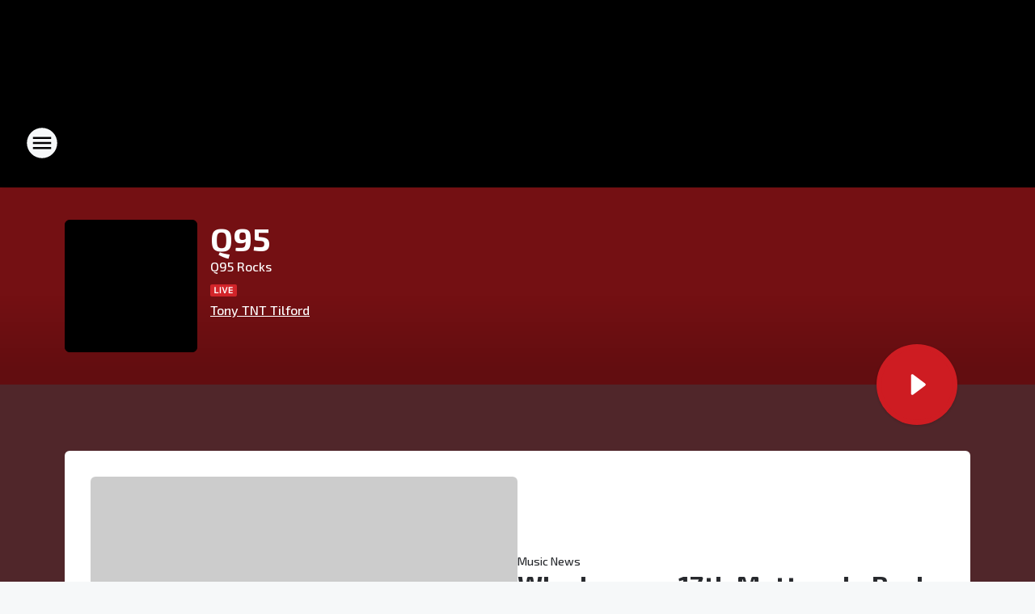

--- FILE ---
content_type: application/javascript
request_url: https://static.inferno.iheart.com/inferno/scripts/core-page-blocks-contest-KeywordContestLoader-component.5e0cc4120d526a5ea860.js
body_size: 594
content:
"use strict";(globalThis.__LOADABLE_LOADED_CHUNKS__=globalThis.__LOADABLE_LOADED_CHUNKS__||[]).push([["core-page-blocks-contest-KeywordContestLoader-component"],{"./src/app/core/page-blocks/contest/KeywordContestLoader.component.tsx":(e,t,o)=>{o.r(t),o.d(t,{KeywordContestLoader:()=>m,default:()=>u});var s=o("../../../node_modules/.pnpm/@loadable+component@5.15.3_react@17.0.2/node_modules/@loadable/component/dist/loadable.esm.js"),r=o("../../../node_modules/.pnpm/mobx-react@7.2.0_mobx@6.3.2_react-dom@17.0.2_react@17.0.2__react@17.0.2/node_modules/mobx-react/dist/mobxreact.esm.js"),n=o("./src/app/core/components/remote/Remote.component.tsx"),a=o("./src/app/core/lib/guards.ts"),c=o("../../../packages/shared/core/src/lib/logging.ts"),d=o("./src/app/core/services/Aptivada.ts"),i=o("../../../node_modules/.pnpm/react@17.0.2/node_modules/react/jsx-runtime.js");const p=(0,s.ZP)({resolved:{},chunkName:()=>"AptivadaKeywordContest-component",isReady(e){const t=this.resolve(e);return!0===this.resolved[t]&&!!o.m[t]},importAsync:()=>o.e("AptivadaKeywordContest-component").then(o.bind(o,"./src/app/core/page-blocks/contest/AptivadaKeywordContest.component.tsx")),requireAsync(e){const t=this.resolve(e);return this.resolved[t]=!1,this.importAsync(e).then((e=>(this.resolved[t]=!0,e)))},requireSync(e){const t=this.resolve(e);return o(t)},resolve(){return"./src/app/core/page-blocks/contest/AptivadaKeywordContest.component.tsx"}}),l=c.b9.logger("ContestsTileLoader"),m=(0,r.f3)("store")((e=>{let{block:t,store:o}=e;if(!o||!0!==o.site.sections.partners?.aptivada_switch)return l.debug("Aptivada is disabled on the partners tab for this site"),null;if(!(0,a.I_)(t))return null;const s=parseInt(t.campaignId||"0",10);if(!s)return null;const{site:r}=o,{slug:c}=r.index,m=`keyword-contest-loader-${c}-${s.toString()}`;return(0,i.jsx)(n.N,{cacheKey:m,loader:()=>(0,d.N)({accountId:o?.site.index.slug||"",appId:s.toString()},o.tags.surrogateKeys||new Set),showLoading:!1,children:e=>{let{data:t}=e;return t?(0,i.jsx)(p,{keyword:t}):null}})})),u=m},"./src/app/core/services/Aptivada.ts":(e,t,o)=>{o.d(t,{N:()=>n});var s=o("../../../packages/shared/core/src/services/sdk.ts");const r=(0,s.mK)((0,s.cL)()),n=(e,t)=>(t.add("aptivada"),r.GetKeywordContest.queryAsPromise(e).then((e=>e?.data?.aptivada?.keyword)))}}]);
//# sourceMappingURL=core-page-blocks-contest-KeywordContestLoader-component.5e0cc4120d526a5ea860.js.map